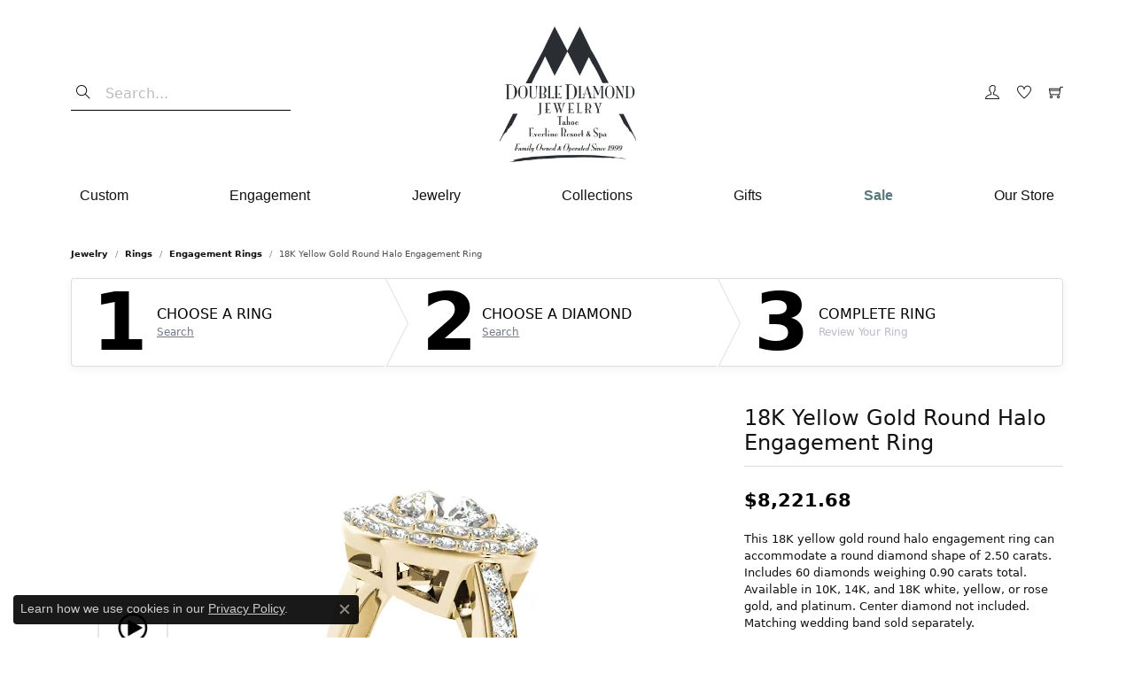

--- FILE ---
content_type: text/html; charset=UTF-8
request_url: https://www.doublediamondjewelry.com/ringsettings-details/engagement-rings/18k-yellow-gold-round-halo-engagement-ring/7519
body_size: 16639
content:
<!DOCTYPE html>
<html lang="en">
	<head>
		<meta charset="utf-8">
		<title>18K Yellow Gold Round Halo Engagement Ring 83879-33-4-18KY | Double Diamond Jewelry | Olympic Valley, CA</title>	
		
		
		<link rel="preconnect" href="//v6master-northface.shopfinejewelry.com/">
		<link rel="preconnect" href="https://cdn.jewelryimages.net/">
		
		<link rel="stylesheet" href="/css/_monolith.min.css?t=2474" media="all">
				
		
		
		<link rel="stylesheet" href="//v6master-northface.shopfinejewelry.com/js/vendor/OwlCarousel2-2.3.4/dist/assets/owl.carousel.min.css?t=doublediamondjewelry2474"  media="print" onload="this.media='all'">
		<link rel="stylesheet" href="//v6master-northface.shopfinejewelry.com/js/vendor/magiczoomplus-commercial/magiczoomplus/magiczoomplus.css?t=doublediamondjewelry2474"  media="print" onload="this.media='all'">
		<link rel="stylesheet" href="//v6master-northface.shopfinejewelry.com/js/vendor/bootstrap4-datetimepicker-master/build/css/bootstrap-datetimepicker.min.css?t=doublediamondjewelry2474"  media="print" onload="this.media='all'">
		<link rel="stylesheet" href="//v6master-northface.shopfinejewelry.com/js/src/components/phone-number-input/css/phone-number-input.min.css?t=doublediamondjewelry2474"  media="print" onload="this.media='all'">
		<link rel="stylesheet" href="//v6master-northface.shopfinejewelry.com/js/vendor/jquery.realperson.package-2.0.1/jquery.realperson.css?t=doublediamondjewelry2474"  media="print" onload="this.media='all'">
		<link rel="stylesheet" href="//v6master-northface.shopfinejewelry.com/fonts/diamond-shapes/diashapes-v6.min.css" media="print" onload="this.media='all';">
		<link rel="stylesheet" href="//v6master-northface.shopfinejewelry.com/fonts/ring-settings/big-ring-settings-style.min.css" media="print" onload="this.media='all';">
		<link rel="stylesheet" href="//v6master-northface.shopfinejewelry.com/css/fragments/consentManagementPlatform.min.css" media="print" onload="this.media='all';">
		<link rel="stylesheet" href="//v6master-northface.shopfinejewelry.com/css/fragments/toggleSwitch.min.css" media="print" onload="this.media='all';">
		<link rel="stylesheet" href="//v6master-northface.shopfinejewelry.com/css/fragments/address-table.min.css" media="print" onload="this.media='all';">
		<link rel="stylesheet" href="//v6master-northface.shopfinejewelry.com/fonts/themify-icons-master/css/themify-icons.mastered.min.css" media="print" onload="this.media='all';">
		<link rel="stylesheet" href="//v6master-northface.shopfinejewelry.com/fonts/icons/css/brands.min.css" media="print" onload="this.media='all';">
		<link rel="stylesheet" href="//v6master-northface.shopfinejewelry.com/js/build/components/login/css/login.min.css?t=doublediamondjewelry2474"  media="print" onload="this.media='all'">
		<link rel="stylesheet" href="/css/_login.min.css?t=doublediamondjewelry2474"  media="print" onload="this.media='all'">
		<link rel="stylesheet" href="/css/_cart.min.css?t=doublediamondjewelry2474"  media="print" onload="this.media='all'">
		<link rel="stylesheet" href="/css/_wishlist.min.css?t=doublediamondjewelry2474"  media="print" onload="this.media='all'">
			<link rel="stylesheet" href="//v6master-northface.shopfinejewelry.com/css/pages/ringsettings-details.min.css?t=doublediamondjewelry2474" media="all">		
		
		
		
			<link rel="stylesheet" href="/css/local.php?settingsSrc=doublediamondV6&t=2474" media="all">
		
		<link rel="stylesheet" href="/css/local.css?t=2474" media="all">
		<link rel="stylesheet" href="//v6master-northface.shopfinejewelry.com/css/print.min.css?t=2474" media="print" type="text/css">
	
		<script data-load-position="inline">
			window.cmpSettings = {"useOptInConsentPolicy":false,"showConsentManagementOptions":false,"includeRolexCookieOptions":false,"includePersonalizationCookieOption":true,"forRolexHybrid":false,"rolexCMPVersion":1};
		</script>
		<script src="//v6master-northface.shopfinejewelry.com/js/globalScripts/cookieBlocker.js" data-load-position="inline"></script>
		
		<script>
			var blockedCookieScripts = [];
		</script>		
				
		
		<!-- Global site tag (gtag.js) - Google Analytics -->
		<script data-load-position="early 0" async src="https://www.googletagmanager.com/gtag/js?id=UA-69441522-15"></script>
		<script data-load-position="inline">
			window.dataLayer = window.dataLayer || [];
			function gtag(){dataLayer.push(arguments);}
			gtag('js', new Date());

			gtag('config', 'UA-69441522-15'); 
		</script>

		<!-- HEAD INCLUDES START -->
		<!-- Global site tag (gtag.js) - Google Analytics -->
<script async src="https://www.googletagmanager.com/gtag/js?id=UA-69441522-15"></script>
<script>
  window.dataLayer = window.dataLayer || [];
  function gtag(){dataLayer.push(arguments);}
  gtag('js', new Date());

  gtag('config', 'UA-69441522-15');
</script><script>window.userCurrency = "USD";</script>
		<!-- HEAD INCLUDES END -->

		<link rel="canonical" href="https://www.doublediamondjewelry.comhttps://www.doublediamondjewelry.com/jewelry-details/engagement-rings/18k-yellow-gold-round-halo-engagement-ring/7519">
					
		<script data-load-position="early 0">window.pageInfo={"itemID":"7519","baseSKU":"00020-83879","baseSKURaw":"83879","jsonData":{"masterSKU":"83879-33\/4"},"styleNo":"83879-33-4-18KY","scrambledStlyeNo":"","itemTitle":"18K Yellow Gold Round Halo Engagement Ring","categoryUrl":"engagement-rings","collectionID":"0","edgeVendID":"","erdLegacyUrl":true,"variationStyle":"","imageBaseURL":"","image1":"\/\/s3.amazonaws.com\/jewelry-static-files\/static\/engagement-ring-designer\/example-360video-thumb.jpg","image2":"\/\/cdn.jewelryimages.net\/galleries\/overnight\/Engagement-Rings\/83879-E.alt.jpg?v=2","image3":"\/\/cdn.jewelryimages.net\/galleries\/overnight\/Engagement-Rings\/83879-E.side.alt.jpg?v=2","image4":"","image5":"","image6":"","variationColNames":"[]","ringSizeHasJSON":false,"ringSizeJSON":"3,3.25,3.5,3.75,4,4.25,4.5,4.75,5,5.25,5.5,5.75,6,6.25,6.5,6.75,7,7.25,7.5,7.75,8,8.25,8.5,8.75,9,9.25,9.5,9.75,10,10.25,10.5,10.75,11,11.25,11.5,11.75,12,12.25,12.5,12.75,13,13.25,13.5,13.75,14,14.25,14.5,14.75,15,15.25,15.5,15.75,16,16.25,16.5,16.75,17,17.25,17.5,17.75,18","session":"db27f172a097079afd34f41e3d2dc512","customerID":"","referer":"","hideDecimals":"0","hideAllPrices":"0","hidePriceMessage":"Call for Price","calculateLiveSettingPrice":true,"metalType":"18KY","diamondQuality":"SI1-SI2,%20G-H","priceAdj":1,"forexMultiplier":1,"similarItems":{"success":true,"retArr":[{"imageSource":"\/\/cdn.jewelryimages.net\/galleries\/overnight\/Engagement-Rings\/50459-E.jpg?v=2","itemUrl":"\/ringsettings-details\/engagement-rings\/10k-white-gold-halo-engagement-ring\/1411","itemTitle":"10K White Gold Halo Engagement Ring","retail":"2493.96","salePrice":"0.00"},{"imageSource":"\/\/cdn.jewelryimages.net\/galleries\/overnight\/Engagement-Rings\/50549-E.jpg?v=2","itemUrl":"\/ringsettings-details\/engagement-rings\/10k-white-gold-halo-engagement-ring\/1719","itemTitle":"10K White Gold Halo Engagement Ring","retail":"1545.81","salePrice":"0.00"},{"imageSource":"\/\/cdn.jewelryimages.net\/galleries\/overnight\/Engagement-Rings\/50892-E.jpg?v=2","itemUrl":"\/ringsettings-details\/engagement-rings\/10k-white-gold-round-halo-engagement-ring\/3807","itemTitle":"10K White Gold Round Halo Engagement Ring","retail":"1953.93","salePrice":"0.00"},{"imageSource":"\/\/cdn.jewelryimages.net\/galleries\/overnight\/Engagement-Rings\/50924-E.jpg?v=2","itemUrl":"\/ringsettings-details\/engagement-rings\/10k-white-gold-round-halo-engagement-ring\/5193","itemTitle":"10K White Gold Round Halo Engagement Ring","retail":"1075.83","salePrice":"0.00"},{"imageSource":"\/\/cdn.jewelryimages.net\/galleries\/overnight\/Engagement-Rings\/81978-E.jpg?v=2","itemUrl":"\/ringsettings-details\/engagement-rings\/10k-white-gold-three-stone-round-engagement-ring\/5389","itemTitle":"10K White Gold Three-Stone Round Engagement Ring","retail":"3732.21","salePrice":"0.00"},{"imageSource":"\/\/cdn.jewelryimages.net\/galleries\/overnight\/Engagement-Rings\/82949-E.jpg?v=2","itemUrl":"\/ringsettings-details\/engagement-rings\/10k-white-gold-three-stone-round-engagement-ring\/5957","itemTitle":"10K White Gold Three-Stone Round Engagement Ring","retail":"3653.79","salePrice":"0.00"},{"imageSource":"\/\/cdn.jewelryimages.net\/galleries\/overnight\/Engagement-Rings\/83495-E.jpg?v=2","itemUrl":"\/ringsettings-details\/engagement-rings\/10k-white-gold-emerald-halo-engagement-ring\/6585","itemTitle":"10K White Gold Emerald Halo Engagement Ring","retail":"2116.23","salePrice":"0.00"},{"imageSource":"\/\/cdn.jewelryimages.net\/galleries\/overnight\/Engagement-Rings\/83650-E.jpg?v=2","itemUrl":"\/ringsettings-details\/engagement-rings\/10k-white-gold-emerald-halo-engagement-ring\/7355","itemTitle":"10K White Gold Emerald Halo Engagement Ring","retail":"1939.74","salePrice":"0.00"},{"imageSource":"\/\/cdn.jewelryimages.net\/galleries\/overnight\/Engagement-Rings\/83755-E.jpg?v=2","itemUrl":"\/ringsettings-details\/engagement-rings\/10k-white-gold-halo-engagement-ring\/7411","itemTitle":"10K White Gold Halo Engagement Ring","retail":"1809.72","salePrice":"0.00"},{"imageSource":"\/\/cdn.jewelryimages.net\/galleries\/overnight\/Engagement-Rings\/84474-E.jpg?v=2","itemUrl":"\/ringsettings-details\/engagement-rings\/10k-white-gold-round-halo-engagement-ring\/7929","itemTitle":"10K White Gold Round Halo Engagement Ring","retail":"1973.70","salePrice":"0.00"},{"imageSource":null,"itemUrl":null,"itemTitle":null,"retail":null,"salePrice":null}],"date":1717634164000},"enableCustomerWishlist":"1","enableGuestWishlist":"1","customer":{"loggedIn":false,"hasGuestWishlist":false,"firstName":"","lastName":"","email":"","phone":""},"lowCt":"2.50","highCt":"2.50","shapeRange":"round","showChatButtonJewelryDetails":"0","financingPageVisibility":"1","storename":"Double Diamond Jewelry","storeaddress":"<br>400 Squaw Creek Rd.<br>Olympic Valley, CA 96146<br>","availableLocationInputHTML":"","locationDayTime":{"1":{"locationName":"Olympic Valley Store","daysOfWeekDisabled":[],"timeOfDay":[{"open":"10:00:00","close":"17:30:00"},{"open":"10:00:00","close":"17:30:00"},{"open":"10:00:00","close":"17:30:00"},{"open":"10:00:00","close":"17:30:00"},{"open":"10:00:00","close":"17:30:00"},{"open":"10:00:00","close":"17:30:00"},{"open":"10:00:00","close":"17:30:00"}],"closedHolidayDates":[],"adjustedHolidayHours":[]}},"locationsFieldInquiries":"0"};</script>			
		
<script>
	window.enableEcommerce = "1";
</script>

		
<script>
	window.fbAppId = "174100089333117";
</script>

		
	<script>
		window.googleAppId = "522739862603-9cnc28esu2ntos9aevhluql3ikdjgqpo.apps.googleusercontent.com";
	</script>

		
		<meta name="description" content="Shop  Engagement Rings like this 83879-33-4-18KY 18K Yellow Gold Round Halo Engagement Ring at Double Diamond Jewelry in Olympic Valley CA">
		<meta name="referrer" content="strict-origin-when-cross-origin">
		<meta name="keywords" content="">
		<meta name="viewport" content="width=device-width, initial-scale=1">
		<!-- Open Graph Meta -->
		<meta property="og:title" content="18K Yellow Gold Round Halo Engagement Ring">
		<meta property="og:description" content="This 18K yellow gold round halo engagement ring can accommodate a round diamond shape of 2.50 carats. Includes 60 diamonds weighing 0.90 carats total. Available in 10K, 14K, and 18K white, yellow, or rose gold, and platinum. Center diamond not included. Matching wedding band sold separately.">
		<meta property="og:image" content="https://cdn.jewelryimages.net/galleries/overnight/Engagement-Rings/83879-E.alt.jpg?v=2">
		<meta property="product:availability" content="Ships Today (if ordered by 4:00 pm EST)">
		<meta property="product:price:amount" content="5183.64">
		<meta property="product:price:currency" content="USD">
		<meta property="product:retailer_item_id" content="7519">
		<!-- End Graph Meta -->

		
	</head>
	<body id="ringsettings-details" class=" icofont-themify" data-theme="customized theme">		
		<!-- START BODY INCLUDE -->
		
		<!-- END BODY INCLUDE -->
		
		<!-- No podium chat active -->
		
		
		<div id='accessibility-skip-links' data-breakpoint='md'><a class="skippy sr-only sr-only-focusable" href="#main-sections"><span class="skippy-text">Skip to main content</span></a><a class="skippy sr-only sr-only-focusable" href="#footer"><span class="skippy-text">Skip to footer</span></a></div>



<header >
	<div class="container main-content">				
		<div class="row">
			<div class="col main-content-col  d-block d-md-flex justify-content-between align-items-center content-toolbar-inline-left-and-right">
				
	<div class="container content-toolbar left inline-left-and-right">
		<div class="content-toolbar-inner  inner justify-content-center justify-content-md-start">
				<ul class="left d-flex d-sm-flex d-md-flex d-lg-flex ">
			<li class="toolbar-item himalaya-search item-custom">
					<form action='/jewelry' method='GET'>
						<div class='input-group'>
							<span class='input-group-prepend'>
								<button><i class='icon-search'></i></button>
							</span>
							<input class='form-control' name='kw' type='search' placeholder='Search...'>
						</div>
					</form></li>
				</ul>
			</div>
		</div>
				
		<a href="/" id="logo" aria-label="Double Diamond Jewelry logo - Go to homepage">
			<img src="https://cdn.jewelryimages.net/static/domains/doublediamondjewelry/images/store-pics/DD-Jewelry-Tahoe.jpg?width=696" width="696" height="522" alt="Double Diamond Jewelry logo" class="mx-auto" loading="eager" decoding="sync" fetchpriority="high">
		</a>
				
				
	<div class="container content-toolbar right inline-left-and-right">
		<div class="content-toolbar-inner  justify-content-center justify-content-md-end">
				<ul class="right d-flex d-sm-flex d-md-flex d-lg-flex ">
			<li class="toolbar-item dropdown  item-account">
				<a href="javascript:void(0)" role="button" class="dropdown-toggle" data-bs-toggle="dropdown" data-bs-hover="dropdown" aria-haspopup="dialog" aria-controls="inner-content-login-dialog-right-account-1" aria-expanded="false" id="inner-content-item-right-account-1" aria-label="My Account Menu"><i class="icon-user" aria-hidden="true"></i><span class="sr-only">Toggle My Account Menu</span></a>
				<div class="dropdown-menu menu-account dropdown-menu-right my-account-dropdown punchmarkLogin">
					<div id="inner-content-login-dialog-right-account-1" role="dialog" aria-modal="true" aria-labelledby="inner-content-login-dialog-title-right-account-1" class="loginWrap">
						<div id="inner-content-login-dialog-title-right-account-1" class="sr-only">Login</div>
						<form class="login">
							<div class="form-floating">
								<input type="text" name="username" id="inner-content-username-right-account-1" placeholder="username" class="form-control input-md" autocomplete="off" value="">
								<label for="inner-content-username-right-account-1" class="">Username</label>
							</div>
							<div class="form-floating mt-1">
								<input type="password" name="password" id="inner-content-password-right-account-1" placeholder="password" class="form-control input-md" autocomplete="off" value="">
								<label for="inner-content-password-right-account-1" class="passwordLabel">Password</label>
							</div>
							<div class="form-group d-flex justify-content-between mb-3">
								<a tabindex="-1" role="button" class="small fw-bold cursor-pointer mt-2 invisible">Forgot Password?</a>
							</div>
							<button class="btn btn-primary btn-lg btn-block" type="submit">Log In</button>
						</form>
						<p class="pt-3 small text-center mb-0 signUp">
							Don&rsquo;t have an account?
							<a href="/register" class="fw-bold d-block">Sign up now</a>
						</p>
					</div>
				</div>
			</li>
			<li class="toolbar-item dropdown  item-wishlist">
				<a href="javascript:void(0)" role="button" class="dropdown-toggle" data-bs-toggle="dropdown" data-bs-hover="dropdown" aria-haspopup="menu" aria-expanded="false" id="inner-content-item-right-wishlist-2" aria-label="My Wish List"><i class="icon-heart" aria-hidden="true"></i><span class="sr-only">Toggle My Wishlist</span></a>
				<div class="dropdown-menu menu-wishlist dropdown-menu-right global-wish-list-dropdown" data-type="item" data-src="wishlist" data-parent="" data-thumbs="1" data-action="get_items" data-count="3" data-template="template-wishlist-item" aria-labelledby="inner-content-item-right-wishlist-2"></div>
				<script type="text/x-tmpl" id="template-wishlist-item">
					{% if (o.length) { %}
						{% for (var i=0; i<o.length; i++) { %}
							<div class="wishlist-item media">
								<a href="{%=o[i].itemUrl%}" class="media-thumb">
									<div class="image-div" style="background-image:url({%=o[i].fullImage%});">
										<img src="https://placeholder.shopfinejewelry.com/150x150" class="placeholder" alt="">
									</div>
								</a>
								<div class="media-body">
									<h6 class="media-heading text-truncate">{%=o[i].itemTitle%}</h6>
									<span class="media-description text-truncate">Style #: {%#o[i].styleNo%}</span>
									{% if (o[i].salePrice > 0 && o[i].retail > 0) { %}
										<span class="media-price"><strike>${%=o[i].salePrice%}</strike> ${%=o[i].retail%}</span>
									{% } else if(o[i].retail == 0.00 || o[i].retail == "") { %}
										<span class="media-price">Call for Price</span>
									{% } else { %}
										<span class="media-price">${%=o[i].retail%}</span>
									{% } %}
								</div>
							</div>
						{% } %}
						<div class="px-2">
							<a href="/myaccount-wishlist" class="btn btn-primary btn-md btn-block btn-view-wishlist">View My Wish List</a>
						</div>
					{% } else { %}
						<div class="wishlist-empty">
							<div class="menu-cart-subtotal px-20">
								<p class="text-center">You have no items in your wish list.</p>
							</div>
							<div class="menu-cart-buttons">
								<a href="/jewelry" class="btn btn-primary btn-block">Browse </a>
							</div>
						</div>
					{% } %}
				</script>
			</li>
				<li class="toolbar-item dropdown  item-cart">
					<a href="javascript:void(0)" role="button" class="dropdown-toggle" data-bs-toggle="dropdown" data-bs-hover="dropdown" aria-haspopup="menu" aria-expanded="false" id="inner-content-menu-item-right-cart-3" aria-label="My Shopping Cart"><i class="icon-shopping-cart" aria-hidden="true"></i><span class="sr-only">Toggle Shopping Cart Menu</span></a>
					<div class="dropdown-menu menu-cart dropdown-menu-right global-cart-dropdown" data-type="item" data-src="cart_nav" data-action="get_cart_items" data-template="template-cart-item" aria-labelledby="inner-content-menu-item-right-cart-3">
					</div>
					<script type="text/x-tmpl" id="template-cart-item">
						{% if (o.items.length) { %}
							{% for (var i in o.items) { %}
								<div class="wishlist-item media">
									<a href="javascript:void(0)" class="media-thumb">
										<div class="image-div" style="background-image:url({%=o.items[i].imgUrl%});">
											<img src="https://placeholder.shopfinejewelry.com/150x150" class="placeholder" alt="">
										</div>
									</a>
									<div class="media-body">
										<h6 class="media-heading text-truncate">{%#o.items[i].itemTitle%}</h6>
									<span class="media-description text-truncate">Style #: {%#o.items[i].sku%}</span>
										{%  if(o.items[i].price == 0.00 || o.items[i].price == "") { %}
											<span class="media-price">Call for Price</span>
										{% } else { %}
											<span class="media-price">{%=o.items[i].price%}</span>
										{% } %}
									</div>
								</div>
							{% } %}
							<div class="px-2">
								<a href="/cart" class="btn btn-primary btn-md btn-block btn-view-wishlist">View My Cart</a>
							</div>
						{% } else { %}
							<div class="">
								<div class="menu-cart-subtotal px-20">
									<p class="text-center">You have no items in your cart.</p>
								</div>
								<div class="menu-cart-buttons">
									<a href="/jewelry" class="btn btn-primary btn-block">Browse </a>
								</div>
							</div>
						{% } %}
					</script>
				</li>
				</ul>
			</div>
		</div>
			</div>
		</div>
	</div>
	<!-- Nav generated 20260117081236 -->

	<div class='container nav-default'>
		<div class='row'>
			<div class='col'>
<nav class="navbar navbar-expand-md navbar-menu-position-default " id="website-navigation" aria-label="Primary">
	
<button class="navbar-toggler d-inline-block d-md-none" id="nav-toggle" type="button" data-animation="animation-1" data-bs-toggle="collapse" data-bs-target="#main-navigation" aria-controls="main-navigation" aria-expanded="false" aria-label="Toggle navigation">
	<span class="navbar-toggler-icon" aria-hidden="true">
		<span></span>
		<span></span>
		<span></span>
	</span>
</button>
	<div class="collapse navbar-collapse justify-content-between" id="main-navigation">
		<div class='container inner-nav  px-0 px-md-10'>
		<ul class="navbar-nav justify-content-between " id="menubar-left" aria-label="Primary site menu">
		<li class=" nav-item "><a href="/start-a-project" class="nav-link ">Custom</a></li>
		<li class="dropdown nav-item "><a href="javascript:void(0)" data-bs-toggle="dropdown" aria-expanded="false" aria-haspopup="true" class="nav-link " id="menu-item-default-2">Engagement</a><ul class="dropdown-menu  menu-default dropdown-menu-left" aria-labelledby="menu-item-default-2"><li><a href="/diamonds" data-url="/diamonds"  class="dropdown-item dropdown-item-parent "  id="submenu-item-default-2-1">Search Diamonds</a></li><li><a href="/ringsettings" data-url="/ringsettings"  class="dropdown-item dropdown-item-parent "  id="submenu-item-default-2-2">Find the Perfect Setting</a></li><li><a href="/jewelry/wedding-anniversary" data-url="/jewelry/wedding-anniversary"  class="dropdown-item dropdown-item-parent "  id="submenu-item-default-2-3">Shop Engagement Rings</a></li><li><a href="/jewelry/bridal-party" data-url="/jewelry/bridal-party"  class="dropdown-item dropdown-item-parent "  id="submenu-item-default-2-4">Bridal Party</a></li><li><a href="/education-diamonds" data-url="/education-diamonds"  class="dropdown-item dropdown-item-parent "  id="submenu-item-default-2-5">Diamond Education</a></li></ul><!-- .dropdown-menu --></li>
		<li class="dropdown nav-item "><a href="javascript:void(0)" data-bs-toggle="dropdown" aria-expanded="false" aria-haspopup="true" class="nav-link " id="menu-item-cat-list-3">Jewelry</a><ul class="dropdown-menu  menu-cat-list dropdown-menu-left cat-list-dropdown" aria-labelledby="menu-item-cat-list-3"><li class="dropdown dropdown-submenu"><a href="/jewelry/earrings" data-url="/jewelry/earrings" class="dropdown-item dropdown-item-parent parent-has-kids" id="submenu-item-cat-list-1">Earrings</a><ul class="dropdown-menu dropdown-menu-left dropdown-menu-children" aria-labelledby="submenu-item-cat-list-1" role="menu"><li role="none"><a class="dropdown-item" href="/jewelry/colored-stone-earrings" role="menuitem">Colored Stone Earrings</a></li><li role="none"><a class="dropdown-item" href="/jewelry/earring-charms" role="menuitem">Earring Charms</a></li><li role="none"><a class="dropdown-item" href="/jewelry/fashion-earrings" role="menuitem">Fashion Earrings</a></li><li role="none"><a class="dropdown-item" href="/jewelry/diamond-fashion-earrings" role="menuitem">Diamond Fashion Earrings</a></li></ul></li><li class="dropdown dropdown-submenu"><a href="/jewelry/bracelets" data-url="/jewelry/bracelets" class="dropdown-item dropdown-item-parent parent-has-kids" id="submenu-item-cat-list-2">Bracelets</a><ul class="dropdown-menu dropdown-menu-left dropdown-menu-children" aria-labelledby="submenu-item-cat-list-2" role="menu"><li role="none"><a class="dropdown-item" href="/jewelry/diamond-bracelets" role="menuitem">Diamond Bracelets</a></li><li role="none"><a class="dropdown-item" href="/jewelry/colored-stone-bracelets" role="menuitem">Colored Stone Bracelets</a></li><li role="none"><a class="dropdown-item" href="/jewelry/gemstone-bracelets" role="menuitem">Gemstone Bracelets</a></li><li role="none"><a class="dropdown-item" href="/jewelry/chain-bracelets" role="menuitem">Chain Bracelets</a></li><li role="none"><a class="dropdown-item" href="/jewelry/fashion-bracelets" role="menuitem">Fashion Bracelets</a></li><li role="none"><a class="dropdown-item" href="/jewelry/religious-bracelets" role="menuitem">Religious Bracelets</a></li></ul></li><li class="dropdown dropdown-submenu"><a href="/jewelry/rings" data-url="/jewelry/rings" class="dropdown-item dropdown-item-parent parent-has-kids" id="submenu-item-cat-list-3">Rings</a><ul class="dropdown-menu dropdown-menu-left dropdown-menu-children" aria-labelledby="submenu-item-cat-list-3" role="menu"><li role="none"><a class="dropdown-item" href="/jewelry/engagement-rings" role="menuitem">Engagement Rings</a></li><li role="none"><a class="dropdown-item" href="/jewelry/colored-stone-rings" role="menuitem">Colored Stone Rings</a></li><li role="none"><a class="dropdown-item" href="/jewelry/fashion-rings" role="menuitem">Fashion Rings</a></li><li role="none"><a class="dropdown-item" href="/jewelry/wedding-anniversary" role="menuitem">Wedding &amp; Anniversary</a></li><li role="none"><a class="dropdown-item" href="/jewelry/family-rings" role="menuitem">Family Rings</a></li></ul></li><li class="dropdown dropdown-submenu"><a href="/jewelry/necklaces" data-url="/jewelry/necklaces" class="dropdown-item dropdown-item-parent parent-has-kids" id="submenu-item-cat-list-4">Necklaces</a><ul class="dropdown-menu dropdown-menu-left dropdown-menu-children" aria-labelledby="submenu-item-cat-list-4" role="menu"><li role="none"><a class="dropdown-item" href="/jewelry/colored-stone-necklaces" role="menuitem">Colored Stone Necklaces</a></li><li role="none"><a class="dropdown-item" href="/jewelry/chains" role="menuitem">Chains</a></li><li role="none"><a class="dropdown-item" href="/jewelry/religious-necklaces" role="menuitem">Religious Necklaces</a></li><li role="none"><a class="dropdown-item" href="/jewelry/fashion-necklaces" role="menuitem">Fashion Necklaces</a></li><li role="none"><a class="dropdown-item" href="/jewelry/diamond-fashion-necklaces" role="menuitem">Diamond Fashion Necklaces</a></li><li role="none"><a class="dropdown-item" href="/jewelry/family-necklaces" role="menuitem">Family Necklaces</a></li></ul></li><li class="dropdown dropdown-submenu"><a href="/jewelry/pendants" data-url="/jewelry/pendants" class="dropdown-item dropdown-item-parent parent-has-kids" id="submenu-item-cat-list-5">Pendants</a><ul class="dropdown-menu dropdown-menu-left dropdown-menu-children" aria-labelledby="submenu-item-cat-list-5" role="menu"><li role="none"><a class="dropdown-item" href="/jewelry/diamond-pendants" role="menuitem">Diamond Pendants</a></li><li role="none"><a class="dropdown-item" href="/jewelry/colored-stone-pendants" role="menuitem">Colored Stone Pendants</a></li><li role="none"><a class="dropdown-item" href="/jewelry/diamond-fashion-pendants" role="menuitem">Diamond Fashion Pendants</a></li><li role="none"><a class="dropdown-item" href="/jewelry/fashion-pendants" role="menuitem">Fashion Pendants</a></li></ul></li><li class="dropdown dropdown-submenu"><a href="/jewelry/pearls" data-url="/jewelry/pearls" class="dropdown-item dropdown-item-parent parent-has-kids" id="submenu-item-cat-list-6">Pearls</a><ul class="dropdown-menu dropdown-menu-left dropdown-menu-children" aria-labelledby="submenu-item-cat-list-6" role="menu"><li role="none"><a class="dropdown-item" href="/jewelry/pearl-rings" role="menuitem">Pearl Rings</a></li><li role="none"><a class="dropdown-item" href="/jewelry/pearl-earrings" role="menuitem">Pearl Earrings</a></li><li role="none"><a class="dropdown-item" href="/jewelry/pearl-necklaces" role="menuitem">Pearl Necklaces</a></li></ul></li><li class="dropdown dropdown-submenu"><a href="/jewelry/estate-jewelry" data-url="/jewelry/estate-jewelry" class="dropdown-item dropdown-item-parent parent-has-kids" id="submenu-item-cat-list-7">Estate Jewelry</a><ul class="dropdown-menu dropdown-menu-left dropdown-menu-children" aria-labelledby="submenu-item-cat-list-7" role="menu"><li role="none"><a class="dropdown-item" href="/jewelry/estate-necklaces" role="menuitem">Estate Necklaces</a></li><li role="none"><a class="dropdown-item" href="/jewelry/estate-pendants" role="menuitem">Estate Pendants</a></li><li role="none"><a class="dropdown-item" href="/jewelry/estate-rings" role="menuitem">Estate Rings</a></li><li role="none"><a class="dropdown-item" href="/jewelry/designer" role="menuitem">Designer</a></li></ul></li><li class="dropdown dropdown-submenu"><a href="/jewelry/mens-jewelry" data-url="/jewelry/mens-jewelry" class="dropdown-item dropdown-item-parent parent-has-kids" id="submenu-item-cat-list-8">Mens Jewelry</a><ul class="dropdown-menu dropdown-menu-left dropdown-menu-children" aria-labelledby="submenu-item-cat-list-8" role="menu"><li role="none"><a class="dropdown-item" href="/jewelry/mens-rings" role="menuitem">Mens Rings</a></li></ul></li><li><a href="/jewelry/loose-stones" class="dropdown-item dropdown-item-parent" data-title="Loose Stones">Loose Stones</a></li><li><a href="/jewelry/tahoe-ornaments" class="dropdown-item dropdown-item-parent" data-title="Tahoe Ornaments">Tahoe Ornaments</a></li><li><a href="/jewelry/tahoe-keychains" class="dropdown-item dropdown-item-parent" data-title="Tahoe Keychains">Tahoe Keychains</a></li></ul><!-- div or ul.dropdown-menu --></li>
		<li class="dropdown nav-item "><a href="javascript:void(0)" data-bs-toggle="dropdown" aria-expanded="false" aria-haspopup="true" class="nav-link " id="menu-item-brand-list-4">Collections</a><ul class="dropdown-menu  menu-brand-list dropdown-menu-left brand-list-dropdown" aria-labelledby="menu-item-brand-list-4"><li><a href="/brand/lake-tahoe-collection" class="dropdown-item dropdown-item-parent" data-title="Lake Tahoe Collection">Lake Tahoe Collection</a></li><li><a href="/brand/lake-tahoe-bear-collection" class="dropdown-item dropdown-item-parent" data-title="Lake Tahoe Bear Collection">Lake Tahoe Bear Collection</a></li><li><a href="/brand/lake-tahoe-pinecone-collection" class="dropdown-item dropdown-item-parent" data-title="Lake Tahoe Pinecone Collection">Lake Tahoe Pinecone Collection</a></li><li><a href="/brand/tahoe-blue-diamond-collection" class="dropdown-item dropdown-item-parent" data-title="Tahoe Blue Diamond Collection">Tahoe Blue Diamond Collection</a></li><li><a href="/brand/tahoe-fresh-tracks-collection" class="dropdown-item dropdown-item-parent" data-title="Tahoe Fresh Tracks Collection">Tahoe Fresh Tracks Collection</a></li><li><a href="/brand/tahoe-good-luck-clover-collection" class="dropdown-item dropdown-item-parent" data-title="Tahoe Good Luck Clover Collection">Tahoe Good Luck Clover Collection</a></li><li><a href="/brand/tahoe-icicle-collection" class="dropdown-item dropdown-item-parent" data-title="Tahoe Icicle Collection">Tahoe Icicle Collection</a></li><li><a href="/brand/tahoe-snowflake-collection" class="dropdown-item dropdown-item-parent" data-title="Tahoe Snowflake Collection">Tahoe Snowflake Collection</a></li><li><a href="/brand/ekg-collection" class="dropdown-item dropdown-item-parent" data-title="EKG Collection">EKG Collection</a></li><li><a href="/brand/paperclip-chain-collection" class="dropdown-item dropdown-item-parent" data-title="Paperclip Chain Collection">Paperclip Chain Collection</a></li><li><a href="/brand/state-collection" class="dropdown-item dropdown-item-parent" data-title="State Collection">State Collection</a></li><li><a href="/brand/u-s-freestyle-championship-collection" class="dropdown-item dropdown-item-parent" data-title="U.S. Freestyle Championship Collection">U.S. Freestyle Championship Collection</a></li><li><a href="/brand/2024-2025-stifel-world-cup-collection" class="dropdown-item dropdown-item-parent" data-title="2024/2025 Stifel World Cup Collection">2024/2025 Stifel World Cup Collection</a></li><li><a href="/brand/2025-stifel-sun-valley-finals-collection" class="dropdown-item dropdown-item-parent" data-title="2025 Stifel Sun Valley Finals Collection">2025 Stifel Sun Valley Finals Collection</a></li><li><a href="/brand/tahoe-ornaments" class="dropdown-item dropdown-item-parent" data-title="Tahoe Ornaments">Tahoe Ornaments</a></li><li><a href="/brand/tahoe-keychains" class="dropdown-item dropdown-item-parent" data-title="Tahoe Keychains">Tahoe Keychains</a></li></ul><!-- div or ul.dropdown-menu --></li>
		<li class="dropdown nav-item "><a href="javascript:void(0)" data-bs-toggle="dropdown" aria-expanded="false" aria-haspopup="true" class="nav-link " id="menu-item-default-5">Gifts</a><ul class="dropdown-menu  menu-default dropdown-menu-right" aria-labelledby="menu-item-default-5"><li><a href="/jewelry/tahoe-keychains" data-url="/jewelry/tahoe-keychains"  class="dropdown-item dropdown-item-parent "  id="submenu-item-default-5-1">Tahoe Keychains</a></li><li><a href="/jewelry/tahoe-ornaments" data-url="/jewelry/tahoe-ornaments"  class="dropdown-item dropdown-item-parent "  id="submenu-item-default-5-2">Tahoe Ornaments</a></li><li><a href="/jewelry/bridal-party" data-url="/jewelry/bridal-party"  class="dropdown-item dropdown-item-parent "  id="submenu-item-default-5-3">Bridal Party</a></li><li><a href="/start-a-project" data-url="/start-a-project"  class="dropdown-item dropdown-item-parent "  id="submenu-item-default-5-4">Corporate</a></li><li><a href="/start-a-project" data-url="/start-a-project"  class="dropdown-item dropdown-item-parent "  id="submenu-item-default-5-5">Custom Jewelry</a></li></ul><!-- .dropdown-menu --></li>
		<li class=" nav-item sale-button"><a href="/jewelry/sale" class="nav-link ">Sale</a></li>
		<li class="dropdown nav-item "><a href="javascript:void(0)" data-bs-toggle="dropdown" aria-expanded="false" aria-haspopup="true" class="nav-link " id="menu-item-page-list-7">Our Store</a><ul class="dropdown-menu  menu-page-list dropdown-menu-right page-list-dropdown" aria-labelledby="menu-item-page-list-7"><li><a href="/pages/our-history" data-url="/pages/our-history"  class="dropdown-item dropdown-item-parent "  id="submenu-item-page-list-7-1">Our History</a></li><li><a href="/services" data-url="/services"  class="dropdown-item dropdown-item-parent "  id="submenu-item-page-list-7-2">Our Services</a></li><li><a href="/pages/careers" data-url="/pages/careers"  class="dropdown-item dropdown-item-parent "  id="submenu-item-page-list-7-3">Careers at Double Diamond Jewelry</a></li><li><a href="/contact" data-url="/contact"  class="dropdown-item dropdown-item-parent "  id="submenu-item-page-list-7-4">Contact Us</a></li><li><a href="/make-an-appointment" data-url="/make-an-appointment"  class="dropdown-item dropdown-item-parent "  id="submenu-item-page-list-7-5">Make An Appointment</a></li><li><a href="/education" data-url="/education"  class="dropdown-item dropdown-item-parent "  id="submenu-item-page-list-7-6">Education</a></li></ul><!-- div or ul.dropdown-menu --></li></ul>
		</div>
	</div>
</nav>

			</div>
		</div>
	</div>

	
</header>
<main id="main-sections" tabindex="-1">
<section class="default">
	<div class="container pb-0">
		<div class="row">
			<div class="col-sm-12">
				
				
		<nav aria-label="breadcrumb" class="mt-0 mb-20" id="nav-breadcrumb">
			<ol class="breadcrumb breadcrumb-widget justify-content-start">
				<li class="breadcrumb-item"><a href="/jewelry">jewelry</a></li><li class="breadcrumb-item"><a href="/jewelry/rings">Rings</a></li><li class="breadcrumb-item"><a href="/ringsettings">Engagement Rings</a></li><li class="breadcrumb-item active">18K Yellow Gold Round Halo Engagement Ring</li>
			</ol>
		</nav>
				<!--<h1 id="ringsettings-details-h1" class="">18K Yellow Gold Round Halo Engagement Ring</h1>-->
				<!--<div class="p intro-text htmlAboveGrid"></div>-->
				
		<div class="d-flex widget text-left w-100 mb-20 widget erd-steps" style="overflow: hidden;">
			<div class="steps-1-2-3-block active">
				<div class="d-flex step">
					<span class="step-number">1</span>
					<span class="title">
						<strong>Choose a Ring</strong>
						<a href="/ringsettings" class="text-default d-none d-md-block">Search</a>
						
					</span>
					<span class="image">
						<i class="erd-empty-ring"></i>
					</span>
					<span class="rhombus"></span>
					<span class="rhombus-top"></span>
				</div>
			</div>
			<div class="steps-1-2-3-block active">
				<div class="d-flex step">
					<span class="step-number">2</span>
					<span class="title">
						<strong>Choose a Diamond</strong>
						<a href="/ringsettings-diamonds" class="text-default d-none d-md-block">Search</a>
						
					</span>
					<span class="image">
						<i class="erd-diamond"></i>							
					</span>
					<span class="rhombus"></span>
					<span class="rhombus-top"></span>
				</div>
			</div>
			<div class="steps-1-2-3-block active">
				<div class="d-flex step">
					<span class="step-number">3</span>
					<span class="title">
						<strong>Complete Ring</strong>
						<a href="/ringsettings-complete" class="text-default d-none d-md-block disabled"disabled>Review Your Ring</a>
					</span>
					<span class="image">
						<i class="erd-diamond-ring"></i>
					</span>
					<span class="rhombus hide"></span>
					<span class="rhombus-top hide"></span>
				</div>
			</div>
		</div>

<section class="default px-0 pt-0 pb-10">
	<div class="container px-0 py-0">
		<div class="row">			
			<div class="col-12">
				<div class="row">
					
					<!--
<div style="position: absolute;left:10px;top:0;z-index:1;">
	<nav aria-label="pager" class="mt-0 mb-0">
		<ul class="pagination prev-next">
			<li class="page-item page-item-sm">
				<a href="javascript:void(0)" onclick="goback('/ringsettings')" class="page-link"  tabindex="-1">Results</a>
			</li>
			<li>&nbsp;</li>			
		</ul>
	</nav>
</div>
<div class="col-12 col-sm-12 col-md-7 col-lg-8 d-flex flex-column justify-content-center align-items-center">
	<div class="column-slider-left justify-content-center align-items-center" id="jewelrydetails-image-column">
		
		<div id="jewelry-image-thumbs" class="column-slider-thumbs owl-thumbs-left h-100 d-none d-md-flex justify-content-center align-self-center" data-slider-id="1">
			
		</div>		
		<div id="jewelry-main-images" class="column-slider owl-carousel align-self-center" data-slider-id="1" data-margin="20" data-cols-xs="1" data-cols-sm="1" data-cols-md="1" data-cols-lg="1">					
			
			<div class="">
				<div class="widget">
					<a href="javascript:void(0)" id="jewelry-details-main-img-wrap-1" class="video360 d-block widget-inner position-0 w-100 h-auto h-sm-100" style="background: transparent;">
							<video id="setting-video" poster="" autoplay loop muted playsinline>
								<source src="https://cdn.jewelryimages.net/galleries/overnight/videos/83879.video1.mp4" type="video/mp4">
								Your browser does not support the video tag.
							</video>
					</a>
				</div>
			</div>
			
			<div class="">
				<div class="widget">
					<a href="//cdn.jewelryimages.net/galleries/overnight/Engagement-Rings/83879-E.alt.jpg?v=2" id="jewelry-details-main-img-wrap-1" class="d-block widget-inner position-0 w-100 h-auto h-sm-100 MagicZoom" style="background: transparent;" data-mobile-options="" data-options="rightClick: true; zoomOn: click" data-slide-id="zoom">
						<img id="jewelry-details-main-img-1" src="//cdn.jewelryimages.net/galleries/overnight/Engagement-Rings/83879-E.alt.jpg?v=2" class="d-block " style="width:auto !important;" alt="18K Yellow Gold Round Halo Engagement Ring Double Diamond Jewelry Olympic Valley, CA">
					</a>
				</div>
			</div>
					<div class="">
						<div class="widget">
							<a href="//cdn.jewelryimages.net/galleries/overnight/Engagement-Rings/83879-E.side.alt.jpg?v=2" id="jewelry-details-main-img-wrap-2" class="d-block widget-inner position-0 w-100 h-auto h-sm-100 MagicZoom" style="background: transparent;" data-mobile-options="" data-options="zoomOn: click" data-slide-id="zoom">
								<img id="jewelry-details-main-img-2" src="//cdn.jewelryimages.net/galleries/overnight/Engagement-Rings/83879-E.side.alt.jpg?v=2" class="d-block " style="width:auto !important;" alt="18K Yellow Gold Round Halo Engagement Ring Image 2 Double Diamond Jewelry Olympic Valley, CA">
							</a>
						</div>
					</div>
		</div>				
	</div>
	<div class="column-slider-under-ringsettings-block align-self-md-end">
		<div class="col-12 text-center pb-2">
			<p class="small fw-bold" style="margin-bottom:-.5rem">For Live Assistance Call</p>
			<a class="btn btn-link btn-md btn-block" href="tel:5305815321">(530) 581-5321</a>			
						
		</div>
	</div>
</div>	
<div id="jewelry-image-mobile-thumbs" class="column-slider-thumbs owl-thumbs-bottom w-100 px-10 d-flex d-md-none" data-slider-id="1">

</div>
-->




<div class="col-12 col-sm-12 col-md-7 col-lg-8 d-flex flex-column justify-content-center align-items-center">
	<div class="column-slider-left justify-content-center align-items-center flex-column flex-md-row-reverse" id="jewelrydetails-image-column">
		<div id="jewelry-main-images" class="column-slider owl-carousel align-self-center" data-slider-id="1" data-margin="20" data-cols-xs="1" data-cols-sm="1" data-cols-md="1" data-cols-lg="1" data-center-mode="center">					
			
			<div class="">
				<div class="widget">
					<a href="javascript:void(0)" id="jewelry-details-main-img-wrap-1" class="video360 d-block widget-inner position-0 w-100 h-auto h-sm-100" style="background: transparent;">
							<video id="setting-video" poster="" autoplay loop muted playsinline>
								<source src="https://cdn.jewelryimages.net/galleries/overnight/videos/83879.video1.mp4" type="video/mp4">
								Your browser does not support the video tag.
							</video>
					</a>
				</div>
			</div>
			
			<div class="">
				<div class="widget">
					<a href="//cdn.jewelryimages.net/galleries/overnight/Engagement-Rings/83879-E.alt.jpg?v=2" id="jewelry-details-main-img-wrap-1" class="d-block widget-inner position-0 w-100 h-auto h-sm-100 MagicZoom" style="background: transparent;" data-mobile-options="" data-options="rightClick: true; zoomOn: click" data-slide-id="zoom">
						<img id="jewelry-details-main-img-1" src="//cdn.jewelryimages.net/galleries/overnight/Engagement-Rings/83879-E.alt.jpg?v=2" class="d-block " style="width:auto !important;" alt="18K Yellow Gold Round Halo Engagement Ring Double Diamond Jewelry Olympic Valley, CA">
					</a>
				</div>
			</div>
					<div class="">
						<div class="widget">
							<a href="//cdn.jewelryimages.net/galleries/overnight/Engagement-Rings/83879-E.side.alt.jpg?v=2" id="jewelry-details-main-img-wrap-2" class="d-block widget-inner position-0 w-100 h-auto h-sm-100 MagicZoom" style="background: transparent;" data-mobile-options="" data-options="zoomOn: click" data-slide-id="zoom">
								<img id="jewelry-details-main-img-2" src="//cdn.jewelryimages.net/galleries/overnight/Engagement-Rings/83879-E.side.alt.jpg?v=2" class="d-block " style="width:auto !important;" alt="18K Yellow Gold Round Halo Engagement Ring Image 2 Double Diamond Jewelry Olympic Valley, CA">
							</a>
						</div>
					</div> 
		</div>
		<div id="jewelry-image-thumbs" class="column-slider-thumbs owl-thumbs-left h-100 d-flex justify-content-center align-self-center" data-slider-id="1">			
		</div>
	</div>
	<div class="column-slider-under-ringsettings-block align-self-md-end">
		<div class="col-12 text-center pb-2">
			<p class="small fw-bold" style="margin-bottom:-.5rem">For Live Assistance Call</p>
			<a class="btn btn-link btn-md px-3" href="tel:5305815321">(530) 581-5321</a>	
						
		</div>
	</div>
</div>
						 
					<div class="col-12 col-sm-12 col-md-5 col-lg-4 default">							
						<div class="d-flex widget flex-column justify-content-center align-items-start text-left pt-3 pt-md-0 w-100 widget h-100" id="product-details">	
							<div class="content-block w-100">
				
								<div id="product-details-header" class="pb-3 pb-md-0 pt-3 pt-md-4">
	<div class="d-flex justify-content-between align-items-start">
		<h1 id="jewelry-details-h1" class="h4 mb-0 text-center-sm"><span>18K Yellow Gold Round Halo Engagement Ring</span></h1>
		<!--<button id="wish-list-button" class="btn btn-link btn-wishlist" style="height:30px;"><i class="icon-heart-o"></i></button>-->
	</div>
</div>	
<div class="pt-1 pb-1">
	<hr class="mb-10">	
	<div class="d-block">
		<!--
		<div class="d-flex align-items-center">										
			<a href="#" id="jewelry-details-brand-image" class="">
				<img src="//placeholder.shopfinejewelry.com/300x150/ffffff/ffffff" class="placeholder" style="max-width:100px" alt="{BRAND_WORD}: ">				
			</a>
			<span id="jewelry-details-brand-name" class="small text-default text-uppercase hide"></span>			
		</div>
		-->
		<div class="py-3 text-center-sm">
			<span id="product-details-price" class="h4 mb-0 text-dark"></span>
		</div>
	</div>
	
</div>
<!--
{FINANCING_TEASERS}
-->
						
								<p id="jewelry-details-description" class="mb-4 small"></p>

			<span class="d-block pb-4 p small text-left fw-bold mb-0">
				<span class="d-block pb-1 text-uppercase setting_only_disclaimer" style="line-height: 1;">Center stone not included</span>
			</span>

								
								<div class="form-label-group form-label-group-lg">
<select id="jewelry-details-ring-sizes" class="selectpicker" data-style="form-control input-lg" data-size="5">
	<option id="ring-size-option-1" value="3" data-ring-size="3">3</option><option id="ring-size-option-2" value="3.25" data-ring-size="3.25">3.25</option><option id="ring-size-option-3" value="3.5" data-ring-size="3.5">3.5</option><option id="ring-size-option-4" value="3.75" data-ring-size="3.75">3.75</option><option id="ring-size-option-5" value="4" data-ring-size="4">4</option><option id="ring-size-option-6" value="4.25" data-ring-size="4.25">4.25</option><option id="ring-size-option-7" value="4.5" data-ring-size="4.5">4.5</option><option id="ring-size-option-8" value="4.75" data-ring-size="4.75">4.75</option><option id="ring-size-option-9" value="5" data-ring-size="5">5</option><option id="ring-size-option-10" value="5.25" data-ring-size="5.25">5.25</option><option id="ring-size-option-11" value="5.5" data-ring-size="5.5">5.5</option><option id="ring-size-option-12" value="5.75" data-ring-size="5.75">5.75</option><option id="ring-size-option-13" value="6" data-ring-size="6">6</option><option id="ring-size-option-14" value="6.25" data-ring-size="6.25">6.25</option><option id="ring-size-option-15" value="6.5" data-ring-size="6.5">6.5</option><option id="ring-size-option-16" value="6.75" data-ring-size="6.75">6.75</option><option id="ring-size-option-17" value="7" data-ring-size="7" selected="selected">7</option><option id="ring-size-option-18" value="7.25" data-ring-size="7.25">7.25</option><option id="ring-size-option-19" value="7.5" data-ring-size="7.5">7.5</option><option id="ring-size-option-20" value="7.75" data-ring-size="7.75">7.75</option><option id="ring-size-option-21" value="8" data-ring-size="8">8</option><option id="ring-size-option-22" value="8.25" data-ring-size="8.25">8.25</option><option id="ring-size-option-23" value="8.5" data-ring-size="8.5">8.5</option><option id="ring-size-option-24" value="8.75" data-ring-size="8.75">8.75</option><option id="ring-size-option-25" value="9" data-ring-size="9">9</option><option id="ring-size-option-26" value="9.25" data-ring-size="9.25">9.25</option><option id="ring-size-option-27" value="9.5" data-ring-size="9.5">9.5</option><option id="ring-size-option-28" value="9.75" data-ring-size="9.75">9.75</option><option id="ring-size-option-29" value="10" data-ring-size="10">10</option><option id="ring-size-option-30" value="10.25" data-ring-size="10.25">10.25</option><option id="ring-size-option-31" value="10.5" data-ring-size="10.5">10.5</option><option id="ring-size-option-32" value="10.75" data-ring-size="10.75">10.75</option><option id="ring-size-option-33" value="11" data-ring-size="11">11</option><option id="ring-size-option-34" value="11.25" data-ring-size="11.25">11.25</option><option id="ring-size-option-35" value="11.5" data-ring-size="11.5">11.5</option><option id="ring-size-option-36" value="11.75" data-ring-size="11.75">11.75</option><option id="ring-size-option-37" value="12" data-ring-size="12">12</option><option id="ring-size-option-38" value="12.25" data-ring-size="12.25">12.25</option><option id="ring-size-option-39" value="12.5" data-ring-size="12.5">12.5</option><option id="ring-size-option-40" value="12.75" data-ring-size="12.75">12.75</option><option id="ring-size-option-41" value="13" data-ring-size="13">13</option><option id="ring-size-option-42" value="13.25" data-ring-size="13.25">13.25</option><option id="ring-size-option-43" value="13.5" data-ring-size="13.5">13.5</option><option id="ring-size-option-44" value="13.75" data-ring-size="13.75">13.75</option><option id="ring-size-option-45" value="14" data-ring-size="14">14</option><option id="ring-size-option-46" value="14.25" data-ring-size="14.25">14.25</option><option id="ring-size-option-47" value="14.5" data-ring-size="14.5">14.5</option><option id="ring-size-option-48" value="14.75" data-ring-size="14.75">14.75</option><option id="ring-size-option-49" value="15" data-ring-size="15">15</option><option id="ring-size-option-50" value="15.25" data-ring-size="15.25">15.25</option><option id="ring-size-option-51" value="15.5" data-ring-size="15.5">15.5</option><option id="ring-size-option-52" value="15.75" data-ring-size="15.75">15.75</option><option id="ring-size-option-53" value="16" data-ring-size="16">16</option><option id="ring-size-option-54" value="16.25" data-ring-size="16.25">16.25</option><option id="ring-size-option-55" value="16.5" data-ring-size="16.5">16.5</option><option id="ring-size-option-56" value="16.75" data-ring-size="16.75">16.75</option><option id="ring-size-option-57" value="17" data-ring-size="17">17</option><option id="ring-size-option-58" value="17.25" data-ring-size="17.25">17.25</option><option id="ring-size-option-59" value="17.5" data-ring-size="17.5">17.5</option><option id="ring-size-option-60" value="17.75" data-ring-size="17.75">17.75</option><option id="ring-size-option-61" value="18" data-ring-size="18">18</option>
</select>
<input type="text" value="" placeholder="ringSizes" class="dummy">
<label>Ring Size</label>
</div>
								
								
								
								<span class="hide" id="variation-placeholder"> </span>
								<input type='hidden' name='variationStyle' value="">
<hr class='mt-3 mb-3'>
								
								
																							
								<!--								
								<hr class="mt-0">
								<div class="row pt-1 pb-3">																		
									<div class="col-12 mb-1 text-center text-md-left">
										<a href="javascript:void(0)"><i class="icon-star"></i> <span class="text-default">Only One Available</span></a>
									</div>
									<div class="col-12 mb-1 text-center text-md-left">
										<a href="javascript:void(0)"><i class="icon-shopping-bag"></i> <span class="text-default">In Another User&rsquo;s Bag</span></a>
									</div>
								</div>
								-->
								
								
			<button id="add-setting" class="btn btn-primary btn-xlg btn-block mb-2"><span>Choose This Ring</span></button>
			<input type="hidden" name="itemID" value="">
			<input id="ring-size-hidden-value" type="hidden" name="ringSize" value="7">
			

								

								

								<!--<hr class="mt-3 mb-3">-->

								<div class="d-grid gap-2 d-flex mb-2" id="wish-list-button-container">
	
	<a class="btn btn-default btn-sm btn-wishlist flex-fill px-2" href="javascript:void(0)" id="wish-list-button">
		<i class="icon-heart"></i>			
		<span>My Wish List</span>
	</a>

	<a class="btn btn-default btn-sm btn-view-wishlist flex-fill px-2" href="/myaccount-wishlist" id="view-wish-list-button">
		<span>View in Wish List</span>
	</a>
	
</div>

								<div class="d-grid gap-2 d-flex mb-5 hide" id="my-store-popups">
	<a class="btn btn-default btn-sm flex-fill px-2" href="#" data-bs-toggle="modal" data-bs-target="#shippingInfoModal">Shipping</a>
	<a class="btn btn-default btn-sm flex-fill px-2" href="#" data-bs-toggle="modal" data-bs-target="#returnPolicyModal">Returns</a>
	<a class="btn btn-default btn-sm flex-fill px-2" href="#" data-bs-toggle="modal" data-bs-target="#warrantiesModal">Warranties</a>
</div>

<div class="modal fade" id="shippingInfoModal" tabindex="-1" aria-labelledby="shippingInfoModalLabel" aria-hidden="true">
	<div class="modal-dialog modal-dialog-centered modal-lg">
		<div class="modal-content">
			<div class="modal-header">
				<h4 class="modal-title" id="shippingInfoModalLabel">Shipping Information</h4>
				<button type="button" class="btn-close" data-bs-dismiss="modal" aria-label="Close"><span class="sr-only">Close</span></button>
			</div>
			<div class="modal-body">
				Our shipping information...
			</div>
		</div>
	</div>
</div>

<div class="modal fade" id="returnPolicyModal" tabindex="-1" aria-labelledby="returnPolicyModalLabel" aria-hidden="true">
	<div class="modal-dialog modal-dialog-centered modal-lg">
		<div class="modal-content">
			<div class="modal-header">
				<h4 class="modal-title" id="returnPolicyModalLabel">Return Policies</h4>
				<button type="button" class="btn-close" data-bs-dismiss="modal" aria-label="Close"><span class="sr-only">Close</span></button>
			</div>
			<div class="modal-body">
				Our return policies...
			</div>
		</div>
	</div>
</div>

<div class="modal fade" id="warrantiesModal" tabindex="-1" aria-labelledby="warrantiesModalLabel" aria-hidden="true">
	<div class="modal-dialog modal-dialog-centered modal-lg">
		<div class="modal-content">
			<div class="modal-header">
				<h4 class="modal-title" id="warrantiesModalLabel">Warranties</h4>
				<button type="button" class="btn-close" data-bs-dismiss="modal" aria-label="Close"><span class="sr-only">Close</span></button>
			</div>
			<div class="modal-body">
				Our warranties...
			</div>
		</div>
	</div>
</div>

								<div class="d-block p small text-center my-2"><strong>Availability:</strong> <span id="item-availability">Ships Today (if ordered by 4:00 pm EST)</span></div><div class="d-block p small text-center"><b><span id="additional-item-text"></span></b></div>
								
								

								<span class="d-block p small text-center my-2 hide" id="jewelry-details-available-locations"></span>								
								
								<a href="#" id="jewelry-details-brand-image" class="d-block mx-auto max-width-200 pb-1 hide">
									<img src="//placeholder.shopfinejewelry.com/300x150/ffffff/ffffff" class="max-width-200" alt="{BRAND_WORD}: ">				
								</a>
			
								<span class="d-block p small text-center my-2"><strong>Style #:</strong> <span id="jewelry-details-sku"></span></span>

								<div class="py-3 text-center">
									<div class="addthis_inline_share_toolbox populatedByAddThisScript"></div>
								</div>
								
							</div>
						</div>			
					</div>	
				</div>
			</div>			
		</div>		
	</div>
</section>

			</div>
		</div>
	</div>
</section>

<div id="accordion-details">
	<section class="default py-0">
	<div class="container py-0">
		<div class="row">
			<div class="col-12">	
				<div class="card no-bg">
					<div class="card-header" id="jewelry-details-heading">
						<button type="button" class="label" data-bs-toggle="collapse" data-bs-target="#jewelry-details" aria-expanded="false" aria-controls="jewelry-details">Product Details</button>
					</div>
					<div id="jewelry-details" class="collapse" aria-labelledby="jewelry-details-heading" data-parent="#accordion-details">
						<div class="card-body">								

							<div class="row text-left">
								<div class="col-6 col-sm-auto"><div class="small mb-3"><strong>Style #:</strong>
 <br><span id="jewelry-details-option-style-#">83879-33-4-18KY</span></div>
<div class="small mb-3"><strong>Gender:</strong>
 <br><span id="jewelry-details-option-gender">Women's</span></div>
<div class="small mb-3"><strong>Total Diamond Carat Weight:</strong>
 <br><span id="jewelry-details-option-total-diamond-carat-weight">0.90 ct</span></div>
</div>

<div class="col-6 col-sm-auto"><div class="small mb-3"><strong>Category:</strong>
 <br><span id="jewelry-details-option-category"><a href='/jewelry/engagement-rings'>Engagement Rings</a></span></div>
<div class="small mb-3"><strong>Weight:</strong>
 <br><span id="jewelry-details-option-weight">3.83 g</span></div>
<div class="small mb-3"><strong>Total Diamonds:</strong>
 <br><span id="jewelry-details-option-total-diamonds">60</span></div>
</div>

<div class="col-6 col-sm-auto"><div class="small mb-3"><strong>Material:</strong>
 <br><span id="jewelry-details-option-material">18K Yellow Gold</span></div>
<div class="small mb-3"><strong>Center Diamond:</strong>
 <br><span id="jewelry-details-option-center-diamond">Not Included</span></div>
</div>

<div class="col-6 col-sm-auto"><div class="small mb-3"><strong>Setting Type:</strong>
 <br><span id="jewelry-details-option-setting-type">Halo</span></div>
<div class="small mb-3"><strong>Ring Size Range:</strong>
 <br><span id="jewelry-details-option-ring-size-range">3 &ndash; 18</span></div>
</div>


								<!--<div class="col-6 col-sm-3">
									<div class="small mb-3"><strong>Style:</strong> <br><span id="jewelry-details-style">{STYLE_NO}</span></div>
									<div class="small mb-3"><strong>Style Group:</strong> <br><span id="jewelry-details-style">83879</span></div>
									<div class="small mb-3"><strong>Material:</strong> <br><span id="jewelry-details-style">18K Yellow Gold</span></div>
									<div class="small mb-3"><strong>Metal Weight:</strong> <span>3.83 g</span></div>
								</div>
								<div class="col-6 col-sm-3">
									<div class="small mb-3"><strong>Center Diamond:</strong> <br><span>Not Included</span></div>
									<div class="small mb-3"><strong>Number of Diamonds:</strong> <span>60</span></div>
									<div class="small mb-3"><strong>Total carat weight:</strong> <span>0.90</span></div>
									<div class="small mb-3"><strong>Average Color:</strong> <span>G/H</span></div>
									<div class="small mb-3"><strong>Average Clarity:</strong> <span>SI1/SI2</span></div>
								</div>
								<div class="col-6 col-sm-3">
									<div class="small mb-3"><strong>Setting Type:</strong> <span id="jewelry-details-style">Halo</span></div>
									<div class="small mb-3"><strong>Ring Size Range:</strong> <span>3 &ndash; 18</span></div>	
								</div>-->
								<!--<div class="col-6 col-sm-3">
									<div class="small mb-3"><strong>Gender:</strong> <span>Women's</span></div>-->
									<!--<div class="small mb-3"><strong>Matching Wedding Band:</strong> <br><span><a href="#">Link to Band</a></span></div>-->
								<!--</div>-->
							</div>
														
						</div>
					</div>
				</div>
			</div>
		</div>
	</div>
</section>
</div>



<section class="default expanded-details py-0">
	<div class="container py-0">				
		<div class="row">			
			<div class="col-12">					
				<div class="card no-bg px-10">
					<div class="card-header" id="jewelry-similar-items-heading">
						<button type="button" class="label" data-bs-toggle="collapse" data-bs-target="#jewelry-similar-items" aria-expanded="true" aria-controls="jewelry-similar-items">You May Also Like</button>
					</div>
					<div id="jewelry-similar-items" class="collapse show" aria-labelledby="jewelry-similar-items-heading">
						<div class="card-body similar-items">
							
						</div>
					</div>
				</div>	
			</div>
		</div>		
	</div>
</section>

<input type="hidden" id="showReviews" value="1" />
<section class="default expanded-details py-0" id="reviewLoading" style="display: none;">
	<div class="container">
		<div class="row">
			<div class="col-12">
				<div class="text-center">

					<h5 class="px-30 my-4">Fetching reviews...</h5>

				</div>

			</div>
		</div>
	</div>
</section>

<section class="default expanded-details py-0" id="reviewSection" style="display: none;">
	<div class="container">				
		<div class="row">			
			<div class="col-12">					
				<div class="card no-bg">
					<div class="card-header" id="jewelry-store-reviews-heading">
						<button type="button" class="label collapsed" data-bs-toggle="collapse" data-bs-target="#jewelry-store-reviews" aria-expanded="true" aria-controls="jewelry-store-reviews">Reviews</button>
					</div>
					<div id="jewelry-store-reviews" class="collapse show" aria-labelledby="jewelry-store-reviews-heading">
						<div class="card-body">	
							<div id="store-reviews" class="px-0 py-0">
								<div class="row" id="jewelry-store-reviews-info">
									<div class="col-4 col-sm-auto pb-20 rating-avg-col">
										<div class="rating-avg rounded">
											<div class="rating count-sm" id="averageRating">0</div>
											<div class="out-of rounded-1 rounded-top-0">out of 5</div>
										</div>
									</div>
									<div class="col-8 col-sm-5 col-lg-auto pb-20">
										<div class="rating-chart">
											<div class="col p-0" style="min-width: 40px; max-width: 40px">
												<label class="chart-label">5 Star</label>
												<label class="chart-label">4 Star</label>
												<label class="chart-label">3 Star</label>
												<label class="chart-label">2 Star</label>
												<label class="chart-label">1 Star</label>
											</div>
											<div class="col px-2" id="progress">

											</div>
											<div class="col p-0" style="min-width: 40px; max-width: 40px">
												<label class="chart-label text-left text-default" id="fiveStarCount">(<span class="count">0</span>)</label>
												<label class="chart-label text-left text-default" id="fourStarCount">(<span class="count">0</span>)</label>
												<label class="chart-label text-left text-default" id="threeStarCount">(<span class="count">0</span>)</label>
												<label class="chart-label text-left text-default" id="twoStarCount">(<span class="count">0</span>)</label>
												<label class="chart-label text-left text-default" id="oneStarCount">(<span class="count">0</span>)</label>
											</div>
										</div>
									</div>
									<div class="col-6 col-sm-auto pb-20">
										<div class="rating-overall rounded">
											<div class="overall">Overall Rating</div>
											<div class="colored-stars" id="overallRating"><i class="icon-star"></i><i class="icon-star"></i><i class="icon-star"></i><i class="icon-star"></i><i class="icon-star"></i></div>
										</div>
									</div>
									<div class="col-6 col-sm-12 col-md-auto pb-20">
										<div class="rating-avg-alt rounded">
											<input type="hidden" id="storename" value="Double Diamond Jewelry" />
											<div class="percent" id="percentWidget">97%</div>
											<div class="star-avg" id="percentWidgetText" data-storename="Double Diamond Jewelry">of recent buyers<br> gave Double Diamond Jewelry 5 stars</div>
										</div>
									</div>
								</div>
								<div class="row pb-20" id="jewelry-store-reviews-container">
									<div class="col-12">
										<div class="pb-20 border-top border-bottom" id="reviews">
										</div>
									</div>
								</div>
								<div class="row">
									<div class="col-12">
										<div class="text-center">
											
											<h5 class="px-30 my-4" id="reviewSectionText">There are no reviews yet. Be the first to submit a review now.</h5>
											<button class="btn btn-primary btn-lg" data-bs-toggle="modal" data-bs-target="#exampleModal">Write a Review</button>
											
										</div>
									</div>
								</div>
							</div>			
						</div>
					</div>
				</div>	
			</div>
		</div>		
	</div>
</section>


<div class="modal fade" id="exampleModal" tabindex="-1" role="dialog" aria-labelledby="exampleModalLabel" aria-hidden="true">
	<div class="modal-dialog modal-dialog-centered" role="document">
		<div class="modal-content">
			<div class="modal-header">
				<h4 class="modal-title" id="exampleModalLabel">Write a Review</h4>
				<button type="button" class="btn-close" data-bs-dismiss="modal" aria-label="Close"><span aria-hidden="true" class="sr-only">Close</span></button>
			</div>
			<div class="modal-body">
				<p>Enter your information below and tell us about your experience.</p>
				
				<form id="form-reviews" novalidate="novalidate">								
					<div class="form-label-group">
						<input id="full-name" type="text" name="name" class="form-control input-lg" placeholder="Full Name">
						<label>Full Name</label>
					</div>
					<div class="form-label-group">
						<input id="email-address" type="email" name="email" class="form-control input-lg" placeholder="Email Address">
						<label>Email Address</label>
					</div>
					<!-- <div class="form-label-group">
						<input type="number" name="rating" class="form-control input-lg" placeholder="Rating">
						<label>Rating</label>
					</div> -->
					
					<div class="form-label-group form-label-group-lg">
						<select class="selectpicker" title="&nbsp;" name="rating" data-style="form-control input-lg">
							<!--<option value="" disabled selected>Select rating...</option>-->
							<option value="5">5</option>
							<option value="4">4</option>
							<option value="3">3</option>
							<option value="2">2</option>
							<option value="1">1</option>
						</select>
						<input type="text" value="" placeholder="Rating" class="dummy">
						<label>Rating</label>
					</div>
					
					

					<div class="form-label-group">
						<textarea id="testimonial-text" name="text" class="form-control input-lg" placeholder="Testimonial"></textarea>
						<label>Testimonial</label>
					</div>		
					<!-- <div class="form-group pt-0 mb-0">			
						<label class="my-0">Enter Validation Code:</label>						
					</div> 		
					<div class="form-label-group pb-10">
						<input id="validation" class="form-control input-lg" type="text" id="defaultReal" name="defaultReal" placeholder="Enter code as seen above" required="">						
					</div> -->
					<div class="form-group pt-0 mb-0">			
						<label class="my-0">Enter Validation Code:</label>
						<input type="hidden" class="defaultRealCaptcha" name="defaultRealCaptcha">
					</div>
					
					<div class="form-label-group pb-10">
						<input class="form-control input-lg" type="text" name="defaultRealInput" placeholder="Enter code as seen above">
						<label>Enter code as seen above</label>
					</div>
				</form>

			</div>
			<div class="modal-footer">
				<button type="button" class="btn btn-default" data-dismiss="modal">Close</button>
				<button type="submit" class="btn btn-primary" id="submit-testimonial">Submit Testimonial</button>
			</div>
		</div>
	</div>
</div>





<section class="default">
	<div class="container">
		<div class="row">
			<div class="col-sm-12">
				
				<div class="p outro-text htmlBelowGrid"></div>
			</div>
		</div>
	</div>
</section>



<!-- MODAL -->
<div class='modal fade' id='inquiryModal' tabindex='-1' role='dialog' aria-labelledby='inquiryModalLabel' aria-hidden='true'>
	<div class='modal-dialog modal-dialog-centered'>
		<div class='modal-content'>			
			<div class='modal-header pb-1 border-bottom-0'>
				<h4 class='modal-title'>Product Inquiry</h4>
				<button type='button' class='btn-close' data-bs-dismiss='modal'><span class='sr-only'>Close</span></button>					
			</div>				
			<div class='modal-body py-0'>
				<p>Our friendly staff will be happy to help you with whatever questions you may have about this item.</p>
				<div class="form-label-group">
					<input name="fullName" type="text" class="form-control input-lg" placeholder="Full Name">
					<label>Full Name</label>
				</div>
				<div class="form-row">
					<div class="form-label-group col-12 col-md-6">
						<input name="email" type='email' class="form-control input-lg" placeholder="Email Address">
						<label>Email Address</label>
					</div>
					<div class="form-label-group col-12 col-md-6">
						<input name="phone" type="tel" class="form-control input-lg" placeholder="Telephone" data-mask="(999) 999-9999">
						<label>Telephone</label>
					</div>
				</div>
				<div class="form-label-group">
					<textarea class="form-control input-lg" placeholder="Enter Your Question..."></textarea>
					<label>Your Message</label>
				</div>
				<div class="form-group pt-0 mb-0">			
					<label class="my-0">Enter Validation Code:</label>
					<div name="defaultReal" id="defaultReal"></div>
				</div>
				<div class="form-label-group pb-10">
					<input class='form-control input-lg' type='text' name='defaultReal' placeholder='Enter code as seen above' required>
					<label>Enter code as seen above</label>
				</div>
			</div>
			<div class='modal-footer'>
				<button type='button' class='btn btn-default' data-bs-dismiss='modal'>Cancel</button>
				<button id='sendContactButton' data-loading-text='Sending Inquiry...' name='send_inquiry' type='submit' class='btn btn-primary' value='1'>Submit Inquiry</button>
				<input type="hidden" name="itemID" value="7519">
			</div>
		</div>
	</div>
</div>
<!-- elapsed: 0.0094759464263916 -->
</main><footer id="footer" tabindex="-1">
	
	
	<div class="footer-section">
		<div class="container">
			<div class="row">
				
				
		<div class="col-12 col-sm-12 col-md-12 col-lg-5 text-center text-sm-center text-md-center text-lg-left ">
				
				<div class="footer-heading h6 mb-3">Subscribe to Our Newsletter</div>
				
				
				
						<div class="mb-3 subscribe-widget">
							<form action="/newsletter-subscription" method="POST">
								<label for="email-subscribe">Enter your email address</label>
								<div class="input-group input-group-md" style="">
									<input name="email" id="email-subscribe" type="email" class="form-control pr-0 pl-10" placeholder="example@domain.com" title="Enter your email address to subscribe">
									<span class="input-group-btn">
										<button class="btn btn-primary px-3" type="submit" value="1" aria-label="subscribe to newsletter"><i class="icon-email"></i></button>
									</span>
								</div>
								<input type="hidden" name="signing_up" value="1">
								<input type="hidden" name="reference" value="footer">
							</form>
						</div>
				
				
				
				
				
					<div class="">
						<div class="social-networks ">
							<a href="https://www.facebook.com/Double-Diamond-Jewelry-255297265325/" class="network facebook" target="_blank" rel="nofollow noopener" title="Facebook" aria-label="Facebook (opens in new tab)"><i class="icon-facebook" aria-hidden="true"></i></a>
<a href="https://www.instagram.com/doublediamondjewelry/" class="network instagram" target="_blank" rel="nofollow noopener" title="Visit Us On Instagram" aria-label="Visit Us On Instagram (opens in new tab)"><i class="icon-instagram" aria-hidden="true"></i></a>
<a href="https://www.yelp.com/biz/double-diamond-jewelry-olympic-valley" class="network yelp" target="_blank" rel="nofollow noopener" title="Yelp" aria-label="Yelp (opens in new tab)"><i class="icon-yelp" aria-hidden="true"></i></a>

						</div>
					</div>
		</div>
		<div class="col-12 col-sm-12 col-md-4 col-lg-3 text-center text-sm-center text-md-left text-lg-left ">
				
				<div class="footer-heading h6 ">Double Diamond Jewelry</div>
				
				
				
		
		<address class='store-address '>
			400 Squaw Creek Rd.<br>Olympic Valley, CA 96146<br><a href='tel:5305815321' class='location-phone' aria-label='Call the Store'><strong>(530) 581-5321</strong></a><br>
			<a href='/contact?location=1' class='location-link' aria-label='Get store information'><strong class='text-uppercase small location-link'>Store Information</strong></a>
		</address>
		
	
				
				<div class="footer-heading h6 ">Hours</div>
				
				
				
		
		<address class='store-hours '>
			<div class='store-hours-grid' role='table'><div class='store-hours-row' role='row'><div class='store-hours-day' role='rowheader'><strong><span aria-hidden='true'>Mon-Sun:</span><span class='sr-only'>Monday - Sunday:</span></strong></div><div class='store-hours-time' role='cell'><span>10:00am - 6:00pm</span></div></div></div>
		</address>
		
	
				
				
				
				
				<p class=" small"><br><a href = '/make-an-appointment'> Store hours sometimes vary depending on our Lake Tahoe weather. Click here to make an appointment.</a></p>
					<ul class=" footerlinks" aria-label="Footer links"></ul>
		</div>
		<div class="col-12 col-sm-12 col-md-4 col-lg-2 text-center text-sm-center text-md-left text-lg-left ">
				
				<div class="footer-heading h6 ">Collections</div>
				
				
				
					<ul class=" footerlinks brand-list" role="menu"><li role="none"><a href="/brand/lake-tahoe-collection" role="menuitem">Lake Tahoe Collection</a></li><li role="none"><a href="/brand/lake-tahoe-bear-collection" role="menuitem">Lake Tahoe Bear Collection</a></li><li role="none"><a href="/brand/lake-tahoe-pinecone-collection" role="menuitem">Lake Tahoe Pinecone Collection</a></li><li role="none"><a href="/brand/tahoe-blue-diamond-collection" role="menuitem">Tahoe Blue Diamond Collection</a></li><li role="none"><a href="/brand/tahoe-fresh-tracks-collection" role="menuitem">Tahoe Fresh Tracks Collection</a></li><li role="none"><a href="/brand/tahoe-good-luck-clover-collection" role="menuitem">Tahoe Good Luck Clover Collection</a></li><li role="none"><a href="/brand/tahoe-icicle-collection" role="menuitem">Tahoe Icicle Collection</a></li><li role="none"><a href="/brand/tahoe-snowflake-collection" role="menuitem">Tahoe Snowflake Collection</a></li><li role="none"><a href="/brand/ekg-collection" role="menuitem">EKG Collection</a></li><li role="none"><a href="/brand/paperclip-chain-collection" role="menuitem">Paperclip Chain Collection</a></li><li role="none"><a href="/brand/state-collection" role="menuitem">State Collection</a></li><li role="none"><a href="/brand/stuller" role="menuitem">Stuller</a></li><li role="none"><a href="/brand/u-s-freestyle-championship-collection" role="menuitem">U.S. Freestyle Championship Collection</a></li><li role="none"><a href="/brand/2024-2025-stifel-world-cup-collection" role="menuitem">2024/2025 Stifel World Cup Collection</a></li><li role="none"><a href="/brand/2025-stifel-sun-valley-finals-collection" role="menuitem">2025 Stifel Sun Valley Finals Collection</a></li><li role="none"><a href="/brand/tahoe-ornaments" role="menuitem">Tahoe Ornaments</a></li><li role="none"><a href="/brand/tahoe-keychains" role="menuitem">Tahoe Keychains</a></li>
					</ul>
		</div>
				
			</div>
		</div>
	</div>
	<div class="footer-section">
		<div class="container">
			<div class="row">
				
				
		<div class="col-12 col-sm-12 col-md-12 col-lg-12 text-center text-sm-center text-md-center text-lg-center ">
				
				
				
				
				
					<ul class="footer-affiliate-logos" data-color="white" aria-label="Footer logo links">
								<li>
									<a href="http://www.authorize.net" target="_blank" rel="nofollow noopener" aria-label="Visit the authorizenet website">
										<img src="https://cdn.jewelryimages.net/static/footer/affiliate-logos/logo-authorizenet_ffffff.png?width=150"
											 class="authorizenet-logo"
											 width="80"
											 height="65"
											 alt="Visit the authorizenet website"
											 title="authorize.net"
											 loading="lazy"
											 decoding="auto"
											 fetchpriority="low"
										>
									</a>
								</li>
					</ul>
		</div>
				
			</div>
		</div>
	</div>
	<div class="copyrights">
	<div class="row">
		<div class="col-12">
			<ul class="required-links text-center">
				<li class="required-links-item required-links-item-returns"><a href="/return-policy">Return Policy</a></li>
				<li class="required-links-item required-links-item-privacy"><a href="/privacy-policy">Privacy Policy</a></li>
				<li class="required-links-item required-links-item-terms"><a href="/terms-and-conditions">Terms &amp; Conditions</a></li>
				<li class="required-links-item required-links-item-accessibility"><a href="/ada-compliance">Accessibility Statement</a></li>
			</ul>
			<p class="text-center">
				&copy; 2026 Double Diamond Jewelry. All Rights Reserved.
			</p>
		</div>
	</div>
	<div class="developer-attribution">
		<p>
			Powered by: <a target="_blank" rel="nofollow noopener" href="https://www.punchmark.com/?ref=webclient" aria-label="Website CMS platform provider">Punchmark</a>
		</p>
	</div>
</div>
</footer>		
		
		
		
		<!-- premium cart -->
		
		
		<!-- loading icon -->
		
				<div id="page-loading" data-loader-type="dots-1">
					<div class="page-loading-inner" role="status" aria-live="polite" aria-busy="true">
						<div class="dots-1" aria-hidden="true"></div>
						<div class="loading-text" aria-hidden="true">Loading</div>
					</div>
				</div>
				
		<!-- global popup html --> 
				
		
		<div class="js-div">
		
			<!-- dependencies -->
			<script type="text/javascript" src="//v6master-northface.shopfinejewelry.com/js/vendor/jquery-3.7.1.min.js" data-load-position="early 0"></script><script type="text/javascript" src="https://cdn.jsdelivr.net/npm/@popperjs/core@2.9.3/dist/umd/popper.min.js" crossorigin data-load-position="early 0"></script><script type="text/javascript" src="https://cdn.jsdelivr.net/npm/bootstrap@5.1.1/dist/js/bootstrap.min.js" crossorigin data-load-position="early 100"></script><script type="text/javascript" src="//cdn.jewelryimages.net/js/react_v17.0/react.production.min.js"></script><script type="text/javascript" src="//cdn.jewelryimages.net/js/react_v17.0/react-dom.production.min.js"></script><script type="text/javascript" src="//v6master-northface.shopfinejewelry.com/js/vendor/jquery.lazy-master/jquery.lazy.min.js" data-load-position="early 100"></script><script type="text/javascript" src="//v6master-northface.shopfinejewelry.com/js/vendor/JavaScript-Templates-master/js/tmpl.min.js" data-load-position="early 0"></script><script type="text/javascript" src="//v6master-northface.shopfinejewelry.com/js/vendor/jquery-hoverIntent-master/jquery.hoverIntent.min.js" data-load-position="early 100"></script><script type="text/javascript" src="//v6master-northface.shopfinejewelry.com/js/passive-event-listeners.min.js" async></script>
		<script src="//v6master-northface.shopfinejewelry.com/js/utils/DOMMutationUtils.min.js"></script>
		<script src="//v6master-northface.shopfinejewelry.com/js/utils/LoadingUtils.min.js"></script>
		<script src="//v6master-northface.shopfinejewelry.com/js/utils/GlobalIncluder.min.js?version=withLoginIncludes"></script>
		<script src="//v6master-northface.shopfinejewelry.com/js/globalScripts/addThisIncluder.min.js"></script>
		<script type="text/javascript" src="//v6master-northface.shopfinejewelry.com/js/nav/nav.min.js?t=doublediamondjewelry2474" async data-load-position="early 300"></script>

			<!-- ada support -->
			<script type="text/javascript" src="//v6master-northface.shopfinejewelry.com/js/header/toolbar-accessibility.min.js?t=doublediamondjewelry2474" async data-load-position="early 300"></script><script type="text/javascript" src="//v6master-northface.shopfinejewelry.com/js/globalScripts/accessibilitySkipLinks.min.js?t=doublediamondjewelry2474" async data-load-position="early 300"></script>
		
			<!-- local fonts -->
			
		
			<!-- adobe / google -->
					

			<!-- footer includes -->
			<div class="cmp-overlay hide" id="cmpMinimalPrompt">
                <div class="cmp-content">
                    <table>
                        <tr>
                            <td>
                                <div class="cmp-overlay-description"><p>Learn how we use cookies in our <a href="/privacy-policy">Privacy Policy</a><span class="consent-management-option-section hide"> or <a id="openModalButton" href="#cookie-preferences" onclick="return false;">manage cookie preferences</a></span>.</p></div>
                            </td>
                            <td>
                                <button type="button" class="btn-close close-cmp-overlay forceExitCMPButton" aria-label="Close consent popup"><span class="sr-only">Close consent popup</span></button>
                            </td>
                        </tr>
                        <tr>
                            <td colspan="2">
                                <div class="consent-management-option-section hide">
                                    <div class="d-flex pt-2 pt-md-0 w-100 justify-content-center my-10">
                                        <button type="button" class="declineAllCookiesAndExitCMPButton mr-10">Decline all cookies</button>
                                        <button type="button" class="acceptAllCookiesAndExitCMPButton">Accept all cookies</button>
                                    </div>
                                </div>
                            </td>
                        </tr>
                    </table>
                </div>
            </div><script data-load-position="inline">
                if((false || (true && window.localStorage.getItem("personalizationCookiesPermission") === null)) && window.localStorage.getItem("cmpOverlayDismissed") === null){
                    document.getElementById("cmpMinimalPrompt").classList.remove("hide");
                }
            </script><script src="//v6master-northface.shopfinejewelry.com/js/fragments/toggleSwitch.min.js" async></script>
            <script src="//v6master-northface.shopfinejewelry.com/js/utils/CookieUtils.min.js" data-load-position="early 0"></script>
            <script src="//v6master-northface.shopfinejewelry.com/js/globalScripts/consentManagementPlatform.min.js" data-load-position="early 200"></script>
            <script src="//v6master-northface.shopfinejewelry.com/js/globalScripts/consentManagementPlatformOverlay.min.js" async data-load-position="late"></script>
	<script src="//v6master-northface.shopfinejewelry.com/js/utils/StringUtils.min.js?t=doublediamondjewelry2474"></script>

	<script src="//v6master-northface.shopfinejewelry.com/js/utils/CurrencyUtils.min.js?t=doublediamondjewelry2474"></script>

	<script src="//v6master-northface.shopfinejewelry.com/js/utils/JeweleryDetailUtils.min.js?t=doublediamondjewelry2474"></script>

	<script src="//v6master-northface.shopfinejewelry.com/js/vendor/OwlCarousel2-2.3.4/dist/owl.carousel.min.js?t=doublediamondjewelry2474"></script>

	<script src="//v6master-northface.shopfinejewelry.com/js/vendor/OwlCarousel2-Thumbs-master/dist/owl.carousel2.thumbs.min.js?t=doublediamondjewelry2474"></script>

	<script src="//v6master-northface.shopfinejewelry.com/js/vendor/isotope-master/dist/isotope.pkgd.min.js?t=doublediamondjewelry2474"></script>

	<script src="//v6master-northface.shopfinejewelry.com/js/vendor/imagesloaded-master/imagesloaded.pkgd.min.js?t=doublediamondjewelry2474"></script>

	<script src="//v6master-northface.shopfinejewelry.com/js/vendor/jquery.lazy-master/jquery.lazy.min.js?t=doublediamondjewelry2474" data-load-position="early 100"></script>

	<script type="text/javascript" src="https://jewelry-static-files.s3.amazonaws.com/static/js/vendor/waypoints/jquery.waypoints.min.js?t=doublediamondjewelry2474"></script>

	<script src="//v6master-northface.shopfinejewelry.com/js/vendor/autosize-master/dist/autosize.min.js?t=doublediamondjewelry2474"></script>

	<script src="//v6master-northface.shopfinejewelry.com/js/vendor/magiczoomplus-commercial/magiczoomplus/magiczoomplus.js?t=doublediamondjewelry2474"></script>

	<script src="//v6master-northface.shopfinejewelry.com/js/vendor/sweetalert-master/sweetal.min.js?t=doublediamondjewelry2474"></script>

	<script src="//v6master-northface.shopfinejewelry.com/js/utils/ArrayUtils.min.js?t=doublediamondjewelry2474"></script>

	<script src="//v6master-northface.shopfinejewelry.com/js/vendor/moment-develop/min/moment-with-locales.min.js?t=doublediamondjewelry2474"></script>

	<script src="//v6master-northface.shopfinejewelry.com/js/vendor/bootstrap4-datetimepicker-master/build/js/bootstrap-datetimepicker.min.js?t=doublediamondjewelry2474"></script>

	<script src="//v6master-northface.shopfinejewelry.com/js/vendor/jquery-validation-master/dist/jquery.validate.min.js?t=doublediamondjewelry2474"></script>

	<script src="//v6master-northface.shopfinejewelry.com/js/vendor/jquery-validation-master/dist/additional-methods.min.js?t=doublediamondjewelry2474"></script>

	<script src="//v6master-northface.shopfinejewelry.com/js/widgets/inquiry.min.js?t=doublediamondjewelry2474"></script>

	<script type="text/javascript" src="https://unpkg.com/libphonenumber-js@1.x/bundle/libphonenumber-min.js"></script>

	<script src="//v6master-northface.shopfinejewelry.com/js/build/components/phone-number-input/data/countryData.min.js?t=doublediamondjewelry2474"></script>

	<script src="//v6master-northface.shopfinejewelry.com/js/build/components/phone-number-input/phone-number-input.min.js?t=doublediamondjewelry2474"></script>

	<script src="//v6master-northface.shopfinejewelry.com/js/utils/AlertUtils.min.js?t=doublediamondjewelry2474"></script>

	<script src="//v6master-northface.shopfinejewelry.com/js/vendor/jquery.realperson.package-2.0.1/jquery.plugin.min.js?t=doublediamondjewelry2474"></script>

	<script src="//v6master-northface.shopfinejewelry.com/js/vendor/jquery.realperson.package-2.0.1/jquery.realperson.min.js?t=doublediamondjewelry2474"></script>

	<script src="//v6master-northface.shopfinejewelry.com/js/widgets/wishlist.min.js?t=doublediamondjewelry2474"></script>

	<script src="//v6master-northface.shopfinejewelry.com/js/pages/my-store-popups.min.js?t=doublediamondjewelry2474"></script>

	<script src="//v6master-northface.shopfinejewelry.com/js/widgets/cartEngine.min.js?t=doublediamondjewelry2474"></script>

	<script src="//v6master-northface.shopfinejewelry.com/js/pages/login.min.js?t=doublediamondjewelry2474" async></script>

	<script src="//v6master-northface.shopfinejewelry.com/js/vendor/sweetalert-master/docs/assets/sweetalert/sweetalert.min.js?t=doublediamondjewelry2474"></script>

	<script src="//v6master-northface.shopfinejewelry.com/js/utils/AlertUtils.min.js?t=doublediamondjewelry2474"></script>

	<script src="//v6master-northface.shopfinejewelry.com/js/build/components/login/login.min.js?t=doublediamondjewelry2474"></script>

	<script src="//v6master-northface.shopfinejewelry.com/js/widgets/global-wishlist.min.js?t=doublediamondjewelry2474" async></script>

	<script src="//v6master-northface.shopfinejewelry.com/js/widgets/global-cart.min.js?t=doublediamondjewelry2474" async></script>
 <input type='hidden' value='{WIDGET_IMAGE_ALT_TAG_DEFAULT}' id='altTagDefaultValue'>
	<script src="//v6master-northface.shopfinejewelry.com/js/footer/footer.min.js?t=doublediamondjewelry2474" async></script>

	<script src="//v6master-northface.shopfinejewelry.com/js/pages/ringsettings-details.min.js?t=doublediamondjewelry2474"></script>


			<!-- page includes -->
					

			<!-- editor includes -->
			

			<!-- global -->
			
<script type="text/javascript" src="//v6master-northface.shopfinejewelry.com/js/lazy-load-binder.js" data-load-position="early 200"></script>
<script type="text/javascript" id="main-js" src="//v6master-northface.shopfinejewelry.com/js/main.min.js" async></script>
<script type="text/javascript" src="//v6master-northface.shopfinejewelry.com/js/selectpicker.js" data-load-position="0"></script>
<script type="text/javascript" src="//v6master-northface.shopfinejewelry.com/js/plugins.min.js" async></script>		
		
		</div>
		
		<!-- ga -->
		

		<!-- hits -->
		

		<script src="//v6master-northface.shopfinejewelry.com/js/globalScripts/scriptLoader.js"></script>
	</body>
</html>
